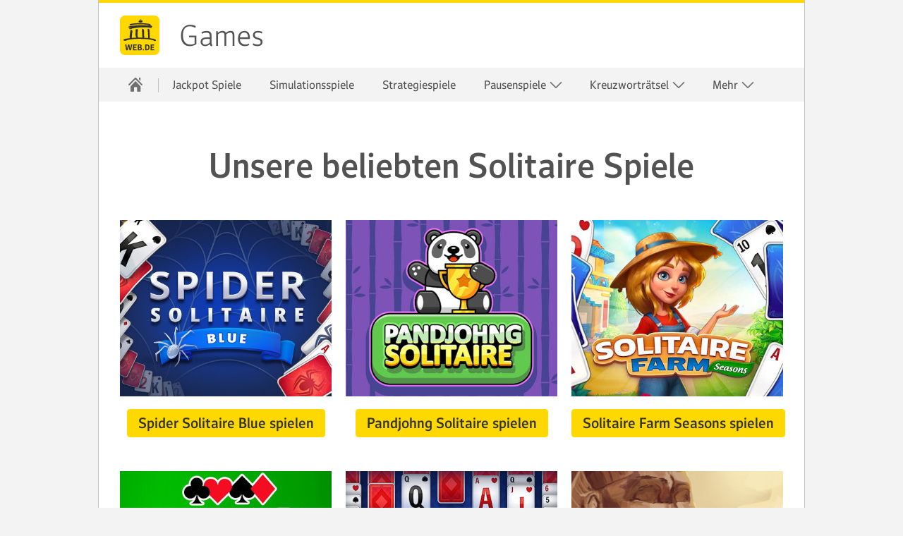

--- FILE ---
content_type: text/html;charset=UTF-8
request_url: https://games.web.de/events/solitaire-spiele?mc=05577161
body_size: 26157
content:


<!DOCTYPE html>
<html lang="de" data-unset-nodes=".navigation .open{open}, .s-select.open{open}" data-hide-nodes=".header .dialog">
<head>
    <meta charset="utf-8" />
    <title>Beliebte Solitaire Spiele - Kostenlos online spielen bei WEB.DE Games</title>
    <meta name="format-detection" content="telephone=no">
    <meta http-equiv="X-UA-Compatible" content="IE=edge,chrome=1"/>
    <meta http-equiv="Expires" content="0"/>
    <meta http-equiv="Cache-Control" content="no-cache"/>
    <meta http-equiv="Pragma" content="no-cache"/>
    <meta name="viewport" content="width=device-width, initial-scale=1.0, shrink-to-fit=no"/>
    <meta http-equiv="imagetoolbar" content="false"/>
<meta name="robots" content="index, follow"/>
<meta name="description" content="Kostenlos online die beliebtesten Solitaire Spiele spielen. Von Spider Solitaire bis zur Daily Challenge ist alles dabei!"/>
<meta property="twitter:title" content="Beliebte Solitaire Spiele - Kostenlos online spielen bei WEB.DE Games"/>
<meta property="twitter:description" content="Kostenlos online die beliebtesten Solitaire Spiele spielen. Von Spider Solitaire bis zur Daily Challenge ist alles dabei!"/>
<meta property="og:title" content="Beliebte Solitaire Spiele - Kostenlos online spielen bei WEB.DE Games"/>
<meta property="og:description" content="Kostenlos online die beliebtesten Solitaire Spiele spielen. Von Spider Solitaire bis zur Daily Challenge ist alles dabei!"/>
<link rel="canonical" href="https://games.web.de/events/solitaire-spiele"/>

    <link rel="icon" href="https://img.ui-portal.de/cda/1/web.de//favicon/favicon.ico" sizes="any" />
    <link rel="icon" href="https://img.ui-portal.de/cda/1/web.de//favicon/favicon.svg" type="image/svg+xml" />
    <link rel="apple-touch-icon" href="https://img.ui-portal.de/cda/1/web.de//favicon/apple-touch-icon.png" />
    <link rel="manifest" href="https://img.ui-portal.de/cda/1/web.de//manifest.json" />

    <link rel="stylesheet" type="text/css" href="https://js.ui-portal.de/@cat/project/catalog/6.0.0/brand/web.de/components.min.css"/>



    <script src="https://js.ui-portal.de/prompt/permission/latest/connector.min.js?exclude=none&portal=web.de&category=permission&section=other"></script>



    <script type="text/javascript">
        window.utag_data = {
            "agof": "15",
            "appEnvironment": "standalone",
            "applicationArea": "games",
            "brain.category": "landing",
            "brain.login": "0",
            "brain.prefix": "produkte",
            "brand": "webde",
            "contentCountry": "DE",
            "contentName": "events.solitaire-spiele",
            "hid": "",
            "mediaCode": "05577161",
            "offerId": "",
            "pageType": "detail",
            "softwareName": "cms",
            "softwareVersion": "8.0.45",
            "userLevel": ""
        };
    </script>
    <script type="text/javascript">
        (function (a, b, c, d) {
            a = 'https://s.uicdn.com/t/prod/iq/mam/scarlet/daq.js';
            b = document;
            c = 'script';
            d = b.createElement(c);
            d.src = a;
            d.type = 'text/java' + c;
            d.async = true;
            a = b.getElementsByTagName(c)[0];
            a.parentNode.insertBefore(d, a);
        })();
    </script>
        <script>
            window.tr_config = {
                events: {
                    userAction: [
                                {sel: "a"}, 
                                {sel: "button"}
                    ],
                    expose: [
                                {sel: "#footer"}
                    ]
                },
                 replacements: {
                     componentPath:   [
                               "cc", 
                               "comp", 
                               "component"
                         ]
                 }
            }
        </script>

</head>
<body id="top" data-brand="web.de" data-product="games" data-cc="page"  class="">
<script>/*<[CDATA[*/
    document.body.className += ' js' + (!!('ontouchstart' in window) ? ' touch' : '') + (document.implementation.hasFeature("http://www.w3.org/TR/SVG11/feature#Image", "1.1") ? '' : ' no-svg') + ('f0OF0MozF0WebkitF0msF'.replace(/[^0]+/g, function (f) {
        return +(f + 'lexWrap' in document.body.style)
    }) > 0 && !/4\.4\.2.*?samsung gt-i9195/i.test(navigator.userAgent) ? '' : ' no-flex');
    (screen.width < 320 || screen.height < 320) && (function (meta) {
        meta.setAttribute('content', meta.getAttribute('content').replace(/device-width/, '320'));
    })(document.getElementsByName('viewport')[0]);/*]]>*/</script>



    <div class="grid">






    <header id="header" class="l-12 l-fix center vline header" data-cc="header-basic">
        <strong>
            <a aria-label="Zur WEB.DE Startseite" href="https://web.de">web.de</a>
                <a aria-label="" href="https://games.web.de?mc=05577161"
                   target="_self">Games</a>
        </strong>

            <div class="module left l-0 m-1 s-1 fix">
                <span role="button" class="l inactive service-hover burger icon" data-toggle-nodes="body{toggle-nav},.header .service-hover.burger.icon{service}"
                      tabindex="0" aria-expanded="false" aria-label="Navigation ein-/ausblenden"></span>
            </div>

    </header>



    <nav class="navigation center fullwidth" data-cc="navigation">
        <ul aria-label="Main Navigation" class="l-12 l-fix">
                <li>
                    <a href="https://games.web.de?mc=05577161" data-title="WEB.DE GAMES" aria-label="Startseite" target="_self" >
                        <span class="l l-0 service home icon" data-cc="icon"></span>
                        <span class="m s-0 m-0 inactive service-hover home icon" data-cc="icon"></span>
                    </a>
                    <span tabindex="0" class="l-0 m inactive service-hover close icon" role="button" aria-label="Schließen"
                          data-unset-nodes="body{toggle-nav}, .header .burger.icon{service}" data-cc="icon"></span>
                </li>
        <li >
            <a href="https://games.web.de/jackpot-spiele/?mc=05577161"  target="_self"  >Jackpot Spiele</a>
        </li>
        <li >
            <a href="https://games.web.de/simulation/?mc=05577161"  target="_self"  >Simulationsspiele</a>
        </li>
        <li >
            <a href="https://games.web.de/strategie/?mc=05577161"  target="_self"  >Strategiespiele</a>
        </li>
    <li  data-unset-nodes="#empty">
        <span 
              tabindex="0" role="button" aria-haspopup="true" aria-expanded="false" data-hide-nodes="span[data-hide-parent]{current}"
              data-hide-parent=".navigation &gt; ul &gt; li"
              data-toggle-nodes=".navigation span.current{open}, .navigation span:not(.current).open{open}, .navigation .current{current}">
            Pausenspiele
            <span class="m-0 s-0 s inactive down icon"></span>
            <span class="l-0 m inactive down icon"></span>
            <span class="m-0 s-0 s service down icon"></span>
            <span class="l-0 m service down icon"></span>
            <span class="m-0 s-0 s white up icon"></span>
        </span>
        <ul class="text list">
        <li >
            <a href="https://games.web.de/pausen-spiele?mc=05577161#toppausengames"  target="_self"  >Top Pausenspiele</a>
        </li>
        <li >
            <a href="https://games.web.de/pausen-spiele?mc=05577161#solitaire"  target="_self"  >Solitaire</a>
        </li>
        <li >
            <a href="https://games.web.de/pausen-spiele?mc=05577161#bubbleshooter"  target="_self"  >Bubbleshooter</a>
        </li>
        <li >
            <a href="https://games.web.de/pausen-spiele?mc=05577161#mahjong"  target="_self"  >Mahjong</a>
        </li>
        <li >
            <a href="https://games.web.de/pausen-spiele?mc=05577161#merge"  target="_self"  >Match-3-Spiele</a>
        </li>
        <li >
            <a href="https://games.web.de/pausen-spiele?mc=05577161#sudoku"  target="_self"  >Sudoku</a>
        </li>
        <li >
            <a href="https://games.web.de/pausen-spiele?mc=05577161#formgames"  target="_self"  >Puzzle-Spiele</a>
        </li>
        <li >
            <a href="https://games.web.de/pausen-spiele?mc=05577161#weiteregames"  target="_self"  >Weitere Mini-Spiele</a>
        </li>
        </ul>
    </li>
    <li  data-unset-nodes="#empty">
        <span 
              tabindex="0" role="button" aria-haspopup="true" aria-expanded="false" data-hide-nodes="span[data-hide-parent]{current}"
              data-hide-parent=".navigation &gt; ul &gt; li"
              data-toggle-nodes=".navigation span.current{open}, .navigation span:not(.current).open{open}, .navigation .current{current}">
            Kreuzworträtsel
            <span class="m-0 s-0 s inactive down icon"></span>
            <span class="l-0 m inactive down icon"></span>
            <span class="m-0 s-0 s service down icon"></span>
            <span class="l-0 m service down icon"></span>
            <span class="m-0 s-0 s white up icon"></span>
        </span>
        <ul class="text list">
        <li >
            <a href="https://games.web.de/kreuzwortratsel/ratefuchs?mc=05577161#sudoku"  target="_self"  >Sudoku</a>
        </li>
        <li >
            <a href="https://games.web.de/kreuzwortratsel/ratefuchs?mc=05577161#schwedenraetsel"  target="_self"  >Schwedenrätsel</a>
        </li>
        <li >
            <a href="https://games.web.de/kreuzwortratsel/ratefuchs?mc=05577161#gitterraetsel"  target="_self"  >Gitterrätsel</a>
        </li>
        <li >
            <a href="https://games.web.de/kreuzwortratsel/ratefuchs?mc=05577161#wortsuche"  target="_self"  >Wortsuche</a>
        </li>
        </ul>
    </li>
    <li  data-unset-nodes="#empty">
        <span 
              tabindex="0" role="button" aria-haspopup="true" aria-expanded="false" data-hide-nodes="span[data-hide-parent]{current}"
              data-hide-parent=".navigation &gt; ul &gt; li"
              data-toggle-nodes=".navigation span.current{open}, .navigation span:not(.current).open{open}, .navigation .current{current}">
            Mehr
            <span class="m-0 s-0 s inactive down icon"></span>
            <span class="l-0 m inactive down icon"></span>
            <span class="m-0 s-0 s service down icon"></span>
            <span class="l-0 m service down icon"></span>
            <span class="m-0 s-0 s white up icon"></span>
        </span>
        <ul class="text list">
        <li >
            <a href="https://games.web.de/rollenspiele/?mc=05577161"  target="_self"  >Rollenspiele</a>
        </li>
        <li >
            <a href="https://games.web.de/turnierspiele/?mc=05577161"  target="_self"  >Turnierspiele</a>
        </li>
        <li >
            <a href="https://games.web.de/abenteuer/?mc=05577161"  target="_self"  >Abenteuerspiele</a>
        </li>
        <li >
            <a href="https://games.web.de/minigames/?mc=05577161"  target="_self"  >Minigames</a>
        </li>
        <li >
            <a href="https://games.web.de/events/solitaire-spiele?mc=05577161"  target="_self"  >Solitaire Spiele</a>
        </li>
        </ul>
    </li>
        </ul>
    </nav>










    <!-- SECTION -->
    <div  class="container l-12 center " data-cc="section"    >
        <div class="container l-12 fix">


                <div class="container l-12 fix section-headline">
    <h1 class="size-7 module l-12 fix align-center">Unsere beliebten Solitaire Spiele</h1>
                </div>

                        <div class="container l-12 fix group-content" >
    <!-- TEASER-M-VVV -->
    <div class="teaser container l-4 fix " data-cc="teaser-m-vvv"   >

        <div class="visual module l-4 fix">
        <a href="https://html5.gamedistribution.com/75b39f461b7a49d5b8235b05e94a7c2b/?lang=de&amp;gd_sdk_referrer_url=games.web.de&amp;mc=05577161"  target="_blank" >
            <img src="https://img.ui-portal.de/games/spiele/Softgames/solitaire-sammlung/spider-solitaire-blue-mr.jpg" alt="Solitaire Karten vom Spiel Spider Solitaire Blue" width="300" />
        </a>
        </div>
        <div class="module content l-4 m-4 fix align-center">



                <p class="btn-wrapper">








        <a href="https://html5.gamedistribution.com/75b39f461b7a49d5b8235b05e94a7c2b/?lang=de&amp;gd_sdk_referrer_url=games.web.de&amp;mc=05577161" role="button"                 target="_blank"
  class="key l button"   >
            
                        <span>Spider Solitaire Blue spielen</span>
</a>
                </p>
        </div>
    </div>
    <!-- /TEASER-M-VVV -->
    <!-- TEASER-M-VVV -->
    <div class="teaser container l-4 fix " data-cc="teaser-m-vvv"   >

        <div class="visual module l-4 fix">
        <a href="https://html5.gamedistribution.com/cb1e48311d694474b24c2bf59fa2bfd3/?lang=de&amp;gd_sdk_referrer_url=games.web.de&amp;mc=05577161"  target="_blank" >
            <img src="https://img.ui-portal.de/games/spiele/Softgames/solitaire-sammlung/pandjohng-solitaire-mr.jpg" alt="Panda mit Pokal vom Spiel Pandjohng Solitaire" width="300" />
        </a>
        </div>
        <div class="module content l-4 m-4 fix align-center">



                <p class="btn-wrapper">








        <a href="https://html5.gamedistribution.com/cb1e48311d694474b24c2bf59fa2bfd3/?lang=de&amp;gd_sdk_referrer_url=games.web.de&amp;mc=05577161" role="button"                 target="_blank"
  class="key l button"   >
            
                        <span>Pandjohng Solitaire spielen</span>
</a>
                </p>
        </div>
    </div>
    <!-- /TEASER-M-VVV -->
    <!-- TEASER-M-VVV -->
    <div class="teaser container l-4 fix " data-cc="teaser-m-vvv"   >

        <div class="visual module l-4 fix">
        <a href="https://html5.gamedistribution.com/9dc3c72959c648a98fda1b10eb6e5ae7/?lang=de&amp;gd_sdk_referrer_url=games.web.de&amp;mc=05577161"  target="_blank" >
            <img src="https://img.ui-portal.de/games/spiele/Softgames/solitaire-sammlung/solitaire-farm-seasons-mr.jpg" alt="Farmerin mit Solitaire Spielkarten" width="300" />
        </a>
        </div>
        <div class="module content l-4 m-4 fix align-center">



                <p class="btn-wrapper">








        <a href="https://html5.gamedistribution.com/9dc3c72959c648a98fda1b10eb6e5ae7/?lang=de&amp;gd_sdk_referrer_url=games.web.de&amp;mc=05577161" role="button"                 target="_blank"
  class="key l button"   >
            
                        <span>Solitaire Farm Seasons spielen</span>
</a>
                </p>
        </div>
    </div>
    <!-- /TEASER-M-VVV -->
    <!-- TEASER-M-VVV -->
    <div class="teaser container l-4 fix " data-cc="teaser-m-vvv"   >

        <div class="visual module l-4 fix">
        <a href="https://html5.gamedistribution.com/edde194b22754091bab2dec2f1e463f0/?lang=de&amp;gd_sdk_referrer_url=games.web.de&amp;mc=05577161"  target="_blank" >
            <img src="https://img.ui-portal.de/games/spiele/Softgames/solitaire-sammlung/solitaire-classic-mr.jpg" alt="Solitaire classic Kartendeck" width="300" />
        </a>
        </div>
        <div class="module content l-4 m-4 fix align-center">



                <p class="btn-wrapper">








        <a href="https://html5.gamedistribution.com/edde194b22754091bab2dec2f1e463f0/?lang=de&amp;gd_sdk_referrer_url=games.web.de&amp;mc=05577161" role="button"                 target="_blank"
  class="key l button"   >
            
                        <span>Solitaire Classic spielen</span>
</a>
                </p>
        </div>
    </div>
    <!-- /TEASER-M-VVV -->
    <!-- TEASER-M-VVV -->
    <div class="teaser container l-4 fix " data-cc="teaser-m-vvv"   >

        <div class="visual module l-4 fix">
        <a href="https://html5.gamedistribution.com/e28872a3009d42d7b5580c95a71192fe/?lang=de&amp;gd_sdk_referrer_url=games.web.de&amp;mc=05577161"  target="_blank" >
            <img src="https://img.ui-portal.de/games/spiele/Softgames/solitaire-sammlung/daily-solitaire-blue-mr.jpg" alt="Solitaire Karten vom Spiel Daily Solitaire Blue" width="300" />
        </a>
        </div>
        <div class="module content l-4 m-4 fix align-center">



                <p class="btn-wrapper">








        <a href="https://html5.gamedistribution.com/e28872a3009d42d7b5580c95a71192fe/?lang=de&amp;gd_sdk_referrer_url=games.web.de&amp;mc=05577161" role="button"                 target="_blank"
  class="key l button"   >
            
                        <span>Daily Solitaire Blue spielen</span>
</a>
                </p>
        </div>
    </div>
    <!-- /TEASER-M-VVV -->
    <!-- TEASER-M-VVV -->
    <div class="teaser container l-4 fix " data-cc="teaser-m-vvv"   >

        <div class="visual module l-4 fix">
        <a href="https://html5.gamedistribution.com/707a029ba47741b39a517900ca1989b3/?lang=de&amp;gd_sdk_referrer_url=games.web.de&amp;mc=05577161"  target="_blank" >
            <img src="https://img.ui-portal.de/games/spiele/Softgames/solitaire-sammlung/gameloft-solitaire-mr.jpg" alt="Sphinx mit Solitaire Spielkarten" width="300" />
        </a>
        </div>
        <div class="module content l-4 m-4 fix align-center">



                <p class="btn-wrapper">








        <a href="https://html5.gamedistribution.com/707a029ba47741b39a517900ca1989b3/?lang=de&amp;gd_sdk_referrer_url=games.web.de&amp;mc=05577161" role="button"                 target="_blank"
  class="key l button"   >
            
                        <span>Gameloft Solitaire spielen</span>
</a>
                </p>
        </div>
    </div>
    <!-- /TEASER-M-VVV -->
    <!-- TEASER-M-VVV -->
    <div class="teaser container l-4 fix " data-cc="teaser-m-vvv"   >

        <div class="visual module l-4 fix">
        <a href="https://html5.gamedistribution.com/023c822d991e45128b25347e32e5d838/?lang=de&amp;gd_sdk_referrer_url=games.web.de&amp;mc=05577161"  target="_blank" >
            <img src="https://img.ui-portal.de/games/spiele/Softgames/solitaire-sammlung/solitaire-legend-mr.jpg" alt="Solitaire Karten vom Spiel Solitaire Legend" width="300" />
        </a>
        </div>
        <div class="module content l-4 m-4 fix align-center">



                <p class="btn-wrapper">








        <a href="https://html5.gamedistribution.com/023c822d991e45128b25347e32e5d838/?lang=de&amp;gd_sdk_referrer_url=games.web.de&amp;mc=05577161" role="button"                 target="_blank"
  class="key l button"   >
            
                        <span>Solitaire Legend spielen</span>
</a>
                </p>
        </div>
    </div>
    <!-- /TEASER-M-VVV -->
    <!-- TEASER-M-VVV -->
    <div class="teaser container l-4 fix " data-cc="teaser-m-vvv"   >

        <div class="visual module l-4 fix">
        <a href="https://html5.gamedistribution.com/6eb544b6de27450c8a46e424819b89a7/?lang=de&amp;gd_sdk_referrer_url=games.web.de&amp;mc=05577161"  target="_blank" >
            <img src="https://img.ui-portal.de/games/spiele/Softgames/solitaire-sammlung/solitaire-klondike-mr.jpg" alt="Solitaire Karten vom Spiel Solitaire Klondike" width="300" />
        </a>
        </div>
        <div class="module content l-4 m-4 fix align-center">



                <p class="btn-wrapper">








        <a href="https://html5.gamedistribution.com/6eb544b6de27450c8a46e424819b89a7/?lang=de&amp;gd_sdk_referrer_url=games.web.de&amp;mc=05577161" role="button"                 target="_blank"
  class="key l button"   >
            
                        <span>Solitaire Klondike spielen</span>
</a>
                </p>
        </div>
    </div>
    <!-- /TEASER-M-VVV -->
                        </div>

        </div>
    </div>
    <!-- /SECTION -->










<!-- Snippet_FOOTER_start -->
<footer id="footer" data-cc="footer">

        <div class="l-12 backdrop-c2-light94 container center">
            <div class="container l-12 fix va-start vspace-s">

                <div class="container l-8 m-4 fix va-start-self">

                    <div class="module l-4 fix vspace-s">
        <strong class="size-3">Top Produkte</strong>

        <ul class="text list">
                <li>
                        <a href="https://games.web.de/jackpot-spiele/?mc=05577161" 
                           target="">Jackpot-Spiele</a>
                </li>
                <li>
                        <a href="https://games.web.de/pausen-spiele/?mc=05577161" 
                           target="">Pausen-Spiele</a>
                </li>
                <li>
                        <a href="https://games.web.de/simulation/?mc=05577161" 
                           target="">Simulation</a>
                </li>
                <li>
                        <a href="https://games.web.de/strategie/?mc=05577161" 
                           target="">Strategie</a>
                </li>
                <li>
                        <a href="https://games.web.de/rollenspiele/?mc=05577161" 
                           target="">Rollenspiel</a>
                </li>
                <li>
                        <a href="https://games.web.de/abenteuer/?mc=05577161" 
                           target="">Abenteuer</a>
                </li>
                <li>
                        <a href="https://games.web.de/turnierspiele/?mc=05577161" 
                           target="">Turnierspiele</a>
                </li>
        </ul>
                    </div>
                    <div class="module l-4 fix vspace-s">

        <ul class="text list">
                <li>
                        <a href="https://lotto.web.de/webshop/home.htm?partnerId=1WEHOMGAME&amp;advertisementId=0GAMES000000000TEXTLINKXX00010001234567891&amp;mc=05577161" 
                           target="">Lotto</a>
                </li>
                <li>
                        <a href="https://millionenklick.web.de/?mc=05577161" 
                           target="">MillionenKlick</a>
                </li>
                <li>
                        <a href="https://www.energie.web.de/strom/?mc=05577161" 
                           target="">Strom</a>
                </li>
                <li>
                        <a href="https://vorteile.web.de/webcent?mc=05577161" 
                           target="">WEB.Cent</a>
                </li>
        </ul>
                    </div>
                </div>
                    <div class="module l-4 fix vspace-s">
                            <strong class="size-3">WEB.DE Games: Gratis spielen!</strong>
                            <p>Mittagspause? Zeitvertreib gesucht? Bei WEB.DE Games finden Sie die besten kostenlosen Spiele für zwischendurch und können täglich gratis spielen! Für jeden Gamer ist was dabei: Beliebte Browser Games und viele neue Online-Spiele, klassische Handy Spiele und weitere Top Mobile Games sowie Jackpot Spiele, Simulations- oder Strategiespiele und mehr. Also, Lieblingsspiel auswählen, sofort spielen – und richtig Spaß haben!</p>

                            <ul class="horizontal text badge list">
                                    <li>
                                        <a href=https://web.de/e-mail-made-in-germany?mc=05577161 target="_blank" >
                                            <img src="https://img.ui-portal.de/cd/ci/web.de/logo_emig.png" alt="Brief mit Logo &quot;Email made in Germany&quot;"/>
                                        </a>
                                    </li>
                                    <li>
                                        <a href=https://web.de/internetmadeingermany/?mc=05577161 target="_blank" >
                                            <img src="https://img.ui-portal.de/cd/ci/web.de/logo_imig.png" alt=""/>
                                        </a>
                                    </li>
                            </ul>
                    </div>
            </div>
        </div>
        <div class="container l-12 backdrop-c2-light94 vspace-s">
            <div class="container l-12 fix center">
                <ul class="inline-block text align-center list">
                        <li>
                                <a href="https://kundencenter.web.de/?mc=05577161"  target="_blank">Kontakt</a>
                        </li>
                        <li>
                                <a href="https://web.de/impressum/?mc=05577161"  target="">Impressum</a>
                        </li>
                        <li>
                                <a href="https://web.de/kuendigungsformular?mc=05577161"  target="_blank">Verträge hier kündigen</a>
                        </li>
                        <li>
                                <a href="https://agb.web.de/WEB.DE/AGB/?mc=05577161"  target="">AGB</a>
                        </li>
                        <li>
                                <a href="https://web.de/datenschutz/vorteilswelt/?mc=05577161#spiele"  target="">Datenschutz</a>
                        </li>
                        <li>
                                <a href="https://web.de/consent-resurface/?mc=05577161"  target="">Datenschutz-Einstellungen</a>
                        </li>
                        <li>
                                <a href="https://www.mail-and-media.com/jobs?mc=05577161"  target="">Jobs</a>
                        </li>
                        <li>
                                <a href="https://united-internet-media.de/?mc=05577161"  target="">Werben auf WEB.DE</a>
                        </li>
                        <li>
                                <a href="https://newsroom.web.de/?mc=05577161"  target="">Presse</a>
                        </li>
                        <li>
                                <a href="https://www.web.de/barrierefreiheit/?mc=05577161"  target="">Barrierefreiheit</a>
                        </li>
                </ul>
            </div>
        </div>
</footer>
<!-- Snippet_FOOTER_end -->
    </div>

<script src="https://js.ui-portal.de/@cat/project/catalog/6.0.0/components.min.js"></script>


</body>
</html>



--- FILE ---
content_type: application/javascript
request_url: https://js.ui-portal.de/prompt/permission/latest/connector.min.js?exclude=none&portal=web.de&category=permission&section=other
body_size: 1847
content:
(()=>{"function"!=typeof window.CustomEvent&&(window.CustomEvent=function(e,n){n=n||{bubbles:!1,cancelable:!1,detail:null};var t=document.createEvent("CustomEvent");return t.initCustomEvent(e,n.bubbles,n.cancelable,n.detail),t});for(var e,n=(a=void 0,void 0,s=-1===(a=window.location.hostname).indexOf("co.uk")?"-2":"-3",a.split(".").slice(s).join(".").split(".")),t=0,o=0,i=!1,c=0;c<n.length;c++)-1!==["gmx","web","mail","1und1"].indexOf(n[c])&&(t=c,i=!0),i&&++o;var a,s;e=2>=o?"".concat(n[t],".").concat(n[t+1]):"".concat(n[t],".").concat(n[t+1],".").concat(n[t+2]);var r=(document.querySelector('script[src*="connector"]')||{}).src;if(!r)throw"The script was not found in DOM.";var l=function(e){var n={};return(""+e).replace(/[?&]+([^=&]+)=([^&]*)/gi,(function(e,t,o){n[decodeURIComponent(t)]=decodeURIComponent(o)})),n}(r),d=-1<r.indexOf("/src/")||-1<r.indexOf("/qa/")?"qa":"latest",m=STAGE_TCF_API="qa"==d?"qa":"live",u=d,p="https://dl.".concat(e,"/permission/").concat(m,"/v").concat(1,"/ppp/js/permission-client.js"),f="https://dl.".concat(e,"/permission/").concat(m,"/v").concat(1,"/ppp/js/permission-client-compat.js"),w="https://dl.".concat(e,"/permission/").concat(m,"/v").concat(1,"/ppp/js/polyfills/promise.min.js"),v="https://dl.".concat(e,"/tcf/").concat(STAGE_TCF_API,"/v").concat(1,"/js/tcf-api.js"),g="https://js.ui-portal.de/prompt/permission/".concat(u,"/tracking.min.js"),C=l.exclude||"",E=-1===C.indexOf("ppp"),h=-1===C.indexOf("tcf"),y=-1===C.indexOf("tracking"),L=["brainTracking","googleAdRemarketing","googleAdsConversionTracking"],x=function(){var n,t=document.createElement("div");t.classList.add("permission-layer-container"),document.getElementsByTagName("body")[0].appendChild(t);var o={gmxde:"gmx",gmxnet:"gmx","1und1de":"1und1"},i={portal:(l.portal||"").replace(/[^a-z0-9]/gi,""),category:l.category||"permission",layerContainer:".permission-layer-container",consentParameters:{lang:document.documentElement.lang||"de",tcf:"2",tcfLayerMode:!0},getModel:function(){var e=PermissionClient.DEFAULT_HANDLER.getModel();return window.PermissionClientCompat.computeModelByConsentLevel(e)},getIdentity:function(){},onChange:function(e){var n=window.PermissionClientCompat.computeConsentLevelByModel(e);window.PermissionClientCompat.setConsentLevel(n),window.PermissionClient.DEFAULT_HANDLER.onChange(e)},onResizeLayer:function(){},onComplete:function(){var e;window.PermissionClientCompat.setConsentLevel("2"),window.PermissionClientCompat.updateModelByConsentLevel(),window.PermissionClient.DEFAULT_HANDLER.onComplete(),null===(e=document.querySelector(".permission-layer-container"))||void 0===e||e.remove()},onShowLayer:function(){}};if(i.portal)i.portal=o[i.portal]||i.portal;else{var c=location.host.split(".");c=-1!==c.indexOf("co")&&-1!==c.indexOf("uk")?c.splice(-3):c.splice(-2),i.portal=c.join("").replace(/[^a-z0-9]/gi,""),i.portal=o[i.portal]||i.portal,-1!==["gmx","gmxat","gmxch","gmxfr","gmxes","gmxcom","gmxcouk","1und1","webde","mailcom"].indexOf(i.portal)||(i.portal="permission")}if(i.section=l.section||"permission"===i.category&&"other",i.section||delete i.section,"function"!=typeof window.Promise){var a=document.createElement("script");a.src=w,a.addEventListener("load",(function(){setTimeout((function(){window.PermissionClientCompat.init(window.PermissionClient,{cookieDomain:e}),window.PermissionClient.init(i)}),2)})),document.getElementsByTagName("head")[0].appendChild(a)}else window.PermissionClientCompat.init(window.PermissionClient,{cookieDomain:e}),window.PermissionClient.init(i);null===(n=document.querySelectorAll('a[href="#trigger-permission-layer"]'))||void 0===n||n.forEach((function(e){e.addEventListener("click",(function(e){e.preventDefault(),i.forcePermissionLayer="tcf_v2",i.consentParameters.tcfLayerMode="resurface",window.PermissionClient.init(i)}))}))};window.consent={features:{},full:!1};var P=function(){if(E){var e=document.createElement("script");e.src=p,e.defer=!0;var n=document.createElement("script");n.src=f,n.defer=!0,document.getElementsByTagName("head")[0].appendChild(e),document.getElementsByTagName("head")[0].appendChild(n),window.addEventListener("load",x)}},T=function(){if(y){var e;if(null!==(e=window.consent)&&void 0!==e&&e.full)L.forEach((function(e){window.consent.features[e]=window.consent.full}));else try{window.__tcfapi("addEventListener",2,(function(){L.forEach((function(e){window.__tcfapi("getPermission",2,(function(n){null==n&&(n=!1),window.consent.features[e]=n}),e)}))}))}catch(e){L.forEach((function(e){window.consent.features[e]=!1}))}var n=document.createElement("script");n.src=g,n.defer=!0,document.getElementsByTagName("body")[0].appendChild(n)}};if(h){var b=!1,_=document.createElement("script");_.src=v;var A=function(){P(),T()},j=function(e){var n=e.success,t=e.timeout;"qa"==d&&console.log("tcfLoad: fired (success: ".concat(n,", timeout: ").concat(t,")"));var o=new CustomEvent("tcfLoad",{detail:{bubbles:!0,success:n,timeout:t}});document.dispatchEvent(o)},O=setTimeout((function(){b=!0,j({success:!1,timeout:!0})}),6e3);_.onload=function(){if(!b){clearTimeout(O),"qa"==d&&console.log("tcfLoad: loaded");try{window.__tcfapi("addEventListener",2,(function(){window.__tcfapi("getPermission",2,(function(e){null==e&&(e=!1),window.consent.full=e}),"fullConsent")}))}catch(e){}j({success:!0,timeout:!1}),A()}},_.onerror=function(){b||(clearTimeout(O),"qa"==d&&console.log("tcfLoad: error"),j({success:!1,timeout:!1}),A())},window.addEventListener("DOMContentLoaded",(function(){document.getElementsByTagName("head")[0].appendChild(_)}))}else P(),T()})();
//# sourceMappingURL=connector.min.js.map